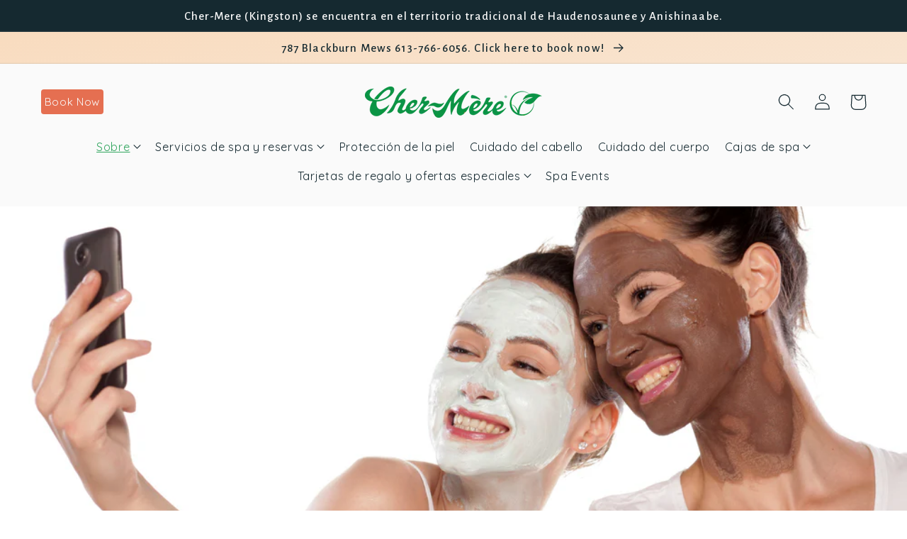

--- FILE ---
content_type: text/css
request_url: https://cher-mere.ca/cdn/shop/t/68/assets/custom_header.css?v=111417306805858918351740495319
body_size: 13
content:
.header__inline-menu details-disclosure>details{position:inherit}.MegaMenu{position:absolute;left:0;width:100%;padding:0 20px 20px;border-bottom-left-radius:30px;border-bottom-right-radius:30px;transform:translateY(0);box-shadow:0 10px 20px #00000017;animation:animateMenuOpen var(--duration-default) ease;z-index:10000}.header__inline-menu .MegaMenu .MegaMenu__Inner .mega-menu__linklist .Linklist{list-style-type:none;padding:0}.header__inline-menu .MegaMenu .MegaMenu__Inner .mega-menu__linklist .menu__heading{color:#fff;font-weight:700;margin:0}.header__inline-menu .MegaMenu .MegaMenu__Inner .mega-menu__linklist .Linklist .Linklist__Item a{text-decoration:none;font-size:14px;color:#fff;opacity:.7}.header__inline-menu .MegaMenu .MegaMenu__Inner .mega-menu__linklist .Linklist .Linklist__Item:hover{text-decoration:underline}.header__menu-item .icon-caret{height:10px;width:15px;padding-left:4px}.header__submenu{opacity:0;z-index:1000}.header__MegaMenu{opacity:0;visibility:hidden}.header__menu-item-mega:hover .active_link{opacity:1;visibility:visible}.header__menu-item-mega .header__MegaMenu .header__submenu{width:100%;position:absolute;right:0;top:10px;left:209px;background:#152930;border-bottom-left-radius:30px;border-bottom-right-radius:30px;transform:translateY(0);box-shadow:0 10px 20px #00000017;animation:animateMenuOpen var(--duration-default) ease;z-index:10000}.header__submenu .header__menu-item svg{width:17px;height:17px;transform:rotate(-93deg);display:block}.header__submenu .header__submenu .header__menu-item:hover{color:#fff}.header__inline-menu .MegaMenu.mega__mega_menu1 .MegaMenu__Inner .MegaMenu__Imageblock_wrapper,.header__inline-menu .MegaMenu.mega__mega_menu4 .MegaMenu__Inner .MegaMenu__Item_links_wrapper{flex:0 0 80%}.header__inline-menu .MegaMenu.mega__mega_menu4 .MegaMenu__Inner .MegaMenu__Imageblock_wrapper,.header__inline-menu .MegaMenu.mega__mega_menu1 .MegaMenu__Inner .MegaMenu__Item_links_wrapper{flex:0 0 20%}.header__inline-menu .MegaMenu.mega__mega_menu3 .MegaMenu__Inner .MegaMenu__Imageblock_wrapper,.header__inline-menu .MegaMenu.mega__mega_menu2 .MegaMenu__Inner .MegaMenu__Item_links_wrapper{flex:0 0 40%}.header__inline-menu .MegaMenu.mega__mega_menu2 .MegaMenu__Inner .MegaMenu__Imageblock_wrapper,.header__inline-menu .MegaMenu.mega__mega_menu3 .MegaMenu__Inner .MegaMenu__Item_links_wrapper{flex:0 0 60%}.header__inline-menu .MegaMenu .MegaMenu__Inner{display:flex;flex-wrap:wrap;max-width:1150px;margin:0 auto;padding:20px 0}.MegaMenu__Item_links_wrapper,.MegaMenu__Imageblock_wrapper{display:flex}.MegaMenu__Imageblock_wrapper.image_right{order:2}.header__inline-menu .MegaMenu .MegaMenu__Inner .MegaMenu__Item{margin:0 10px;flex:1 1 calc(20% - 20px)}.MegaMenu__Image .MegaMenu__PushImageWrapper{position:relative;padding-bottom:100%}.MegaMenu__Image .MegaMenu__PushImageWrapper img{max-width:100%;display:block;position:absolute;height:100%;width:100%;object-fit:cover}.MegaMenu__Image .MegaMenu__ImageTitle p{margin-top:.75rem;margin-bottom:0}.MegaMenu__Image .MegaMenu__ImageTitle p a{margin-top:.75rem;margin-bottom:0;text-decoration:none;font-size:14px;color:#152930;opacity:.7}.MegaMenu__Image .MegaMenu__ImageTitle p a:hover{text-decoration:underline}.menu-drawer__image .MegaMenu__Item.MegaMenu__Imageblock{margin:20px 0;padding:0 20px 0 25px}.menu-drawer__image .MegaMenu__ImageTitle p a{color:#fafafa;opacity:1;font-size:1.8rem}.menu-drawer__image .MegaMenu__PushImageWrapper{padding-bottom:50%}.menu-drawer .menu-drawer__inner-submenu .mobile__wrap{display:flex;flex-wrap:wrap}.menu-drawer .menu-drawer__inner-submenu .mobile__wrap>.menu-drawer__close-button,.menu-drawer .menu-drawer__inner-submenu .mobile__wrap>.MegaMenu__Item{flex:0 0 100%}.menu-drawer .menu-drawer__inner-submenu .mobile__wrap>.menu-drawer__image{order:2}
/*# sourceMappingURL=/cdn/shop/t/68/assets/custom_header.css.map?v=111417306805858918351740495319 */


--- FILE ---
content_type: text/json
request_url: https://conf.config-security.com/model
body_size: 86
content:
{"title":"recommendation AI model (keras)","structure":"release_id=0x65:5a:2c:3a:32:3d:64:7f:25:6b:3b:5b:3e:28:61:4a:56:30:3b:38:32:2b:5d:5c:55:4f:5a:7d:6e;keras;j06i7ftytfjquzajh4vr7av79zs5uv4bu5mx6plc1j3ixbbsqnfgwzmw15ltcmewooc1iqsl","weights":"../weights/655a2c3a.h5","biases":"../biases/655a2c3a.h5"}